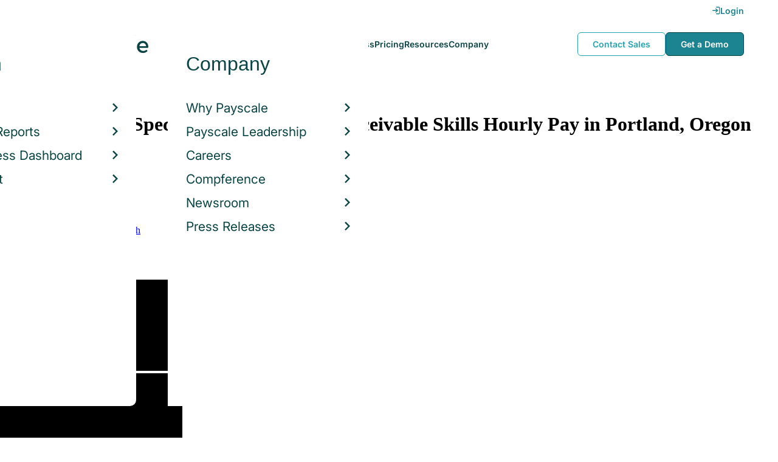

--- FILE ---
content_type: text/html; charset=utf-8
request_url: https://www.payscale.com/research/US/Job=Billing_Specialist/Hourly_Rate/a3800c56/Portland-OR-Accounts-Receivable
body_size: 17986
content:
<!DOCTYPE html><html><head><script>
          var googletag = googletag || {};
          googletag.cmd = googletag.cmd || [];</script><script type="text/plain" class="optanon-category-C0002">
var appInsights=window.appInsights||function(a){
  function b(a){c[a]=function(){var b=arguments;c.queue.push(function(){c[a].apply(c,b)})}}var c={config:a},d=document,e=window;setTimeout(function(){var b=d.createElement("script");b.src=a.url||"https://az416426.vo.msecnd.net/scripts/a/ai.0.js",d.getElementsByTagName("script")[0].parentNode.appendChild(b)});try{c.cookie=d.cookie}catch(a){}c.queue=[];for(var f=["Event","Exception","Metric","PageView","Trace","Dependency"];f.length;)b("track"+f.pop());if(b("setAuthenticatedUserContext"),b("clearAuthenticatedUserContext"),b("startTrackEvent"),b("stopTrackEvent"),b("startTrackPage"),b("stopTrackPage"),b("flush"),!a.disableExceptionTracking){f="onerror",b("_"+f);var g=e[f];e[f]=function(a,b,d,e,h){var i=g&&g(a,b,d,e,h);return!0!==i&&c["_"+f](a,b,d,e,h),i}}return c
  }({
    instrumentationKey:"d1bff452-16c0-4f15-9744-223f27abe717",
    disableExceptionTracking: false,
    verboseLogging: true
  });
window.appInsights=appInsights,appInsights.queue&&0===appInsights.queue.length&&appInsights.trackPageView();</script><link rel="preconnect" href="https://cdn-payscale.com" crossorigin="anonymous"/><link rel="preconnect" href="https://adservice.google.com" crossorigin="true"/><link rel="preconnect" href="https://fonts.gstatic.com" crossorigin="anonymous"/><link rel="preconnect" href="https://fonts.googleapis.com" crossorigin="anonymous"/><script src="https://instant.page/5.1.0" type="module" integrity="sha384-by67kQnR+pyfy8yWP4kPO12fHKRLHZPfEsiSXR8u2IKcTdxD805MGUXBzVPnkLHw"></script><script type="module" src="https://cdn-payscale.com/resources/ud/_script-prod.js"></script><link rel="stylesheet" href="https://www.payscale.com/resources/ud/wp-preserve/includes/css/dashicons.min.css?ver=6.4.3"/><link rel="stylesheet" href="https://cdnjs.cloudflare.com/ajax/libs/font-awesome/5.15.3/css/all.min.css"/><meta name="viewport" content="width=device-width"/><meta charSet="utf-8"/><meta name="robots" content="noindex, follow"/><title>Billing Specialist with Accounts Receivable Skills Hourly Pay in Portland, Oregon in 2026 | PayScale</title><meta name="description" content="The average hourly pay for a Billing Specialist with Accounts Receivable skills in Portland, Oregon is $23.97 in 2026. Visit PayScale to research billing specialist hourly pay by city, experience, skill, employer and more."/><link rel="canonical" href="https://www.payscale.com/research/US/Job=Billing_Specialist/Hourly_Rate/a3800c56/Portland-OR-Accounts-Receivable"/><script>
              if (typeof window !== 'undefined' && window !== null) {
                window.dataLayer = window.dataLayer || [];
                window.dataLayer.push({
                  rcSection: 'Job Location Skill',
                  cacheControl: 'public',
                  origin: 'payscale'
                });
              }</script><script crossorigin="anonymous">
          (function(e){var t=new XMLHttpRequest;t.open("GET",e,!0),t.onreadystatechange=(function(){if(4==t.readyState&&200==t.status){let e=t.responseText;e=e.replace(/}/g,"font-display: swap; }");const a=document.getElementsByTagName("head")[0],n=document.createElement("style");n.appendChild(document.createTextNode(e)),a.appendChild(n)}}),t.send()})("https://fonts.googleapis.com/css?family=Roboto:300,400,700,900");
          </script><link rel="icon" href="https://cdn-payscale.com/content/assets/images/payscale-favicon-2.png" sizes="32x32" type="image/png"/><script>!function(t){var o={};function r(e){if(o[e])return o[e].exports;var n=o[e]={i:e,l:!1,exports:{}};return t[e].call(n.exports,n,n.exports,r),n.l=!0,n.exports}r.m=t,r.c=o,r.d=function(e,n,t){r.o(e,n)||Object.defineProperty(e,n,{enumerable:!0,get:t})},r.r=function(e){"undefined"!=typeof Symbol&&Symbol.toStringTag&&Object.defineProperty(e,Symbol.toStringTag,{value:"Module"}),Object.defineProperty(e,"__esModule",{value:!0})},r.t=function(n,e){if(1&e&&(n=r(n)),8&e)return n;if(4&e&&"object"==typeof n&&n&&n.__esModule)return n;var t=Object.create(null);if(r.r(t),Object.defineProperty(t,"default",{enumerable:!0,value:n}),2&e&&"string"!=typeof n)for(var o in n)r.d(t,o,function(e){return n[e]}.bind(null,o));return t},r.n=function(e){var n=e&&e.__esModule?function(){return e.default}:function(){return e};return r.d(n,"a",n),n},r.o=function(e,n){return Object.prototype.hasOwnProperty.call(e,n)},r.p="",r(r.s=17)}({0:function(e,n,t){"use strict";t.r(n),t.d(n,"hasAcceptedCookiePolicy",function(){return r}),t.d(n,"createNecessaryCookie",function(){return c}),t.d(n,"createCookie",function(){return i}),t.d(n,"readCookie",function(){return o}),t.d(n,"eraseCookie",function(){return u});var r=function(){var e=o("accept-cookie"),n=o("client-origin");return"yes"===e||"na"===e||"non-eu"===n&&(c("accept-cookie","na",".payscale.com",365),!0)},c=function(e,n,t,o){var r="";if(o){var c=new Date;c.setTime(c.getTime()+24*o*60*60*1e3),r="; expires=".concat(c.toGMTString())}var i=t?"".concat(e,"=").concat(n).concat(r,"; domain=").concat(t,"; path=/"):"".concat(e,"=").concat(n).concat(r,"; path=/");document.cookie=i},i=function(e,n,t,o){(r()||-1===o)&&c(e,n,t,o)},o=function(e){for(var n="".concat(e,"="),t=document.cookie.split(";"),o=0;o<t.length;o++){for(var r=t[o];" "===r.charAt(0);)r=r.substring(1,r.length);if(0===r.indexOf(n))return r.substring(n.length,r.length)}return null},u=function(e,n){if(n)i(e,"",n,-1);else for(var t=document.domain.split("."),o=0;o<t.length;o++){var r="".concat(t.slice(o,t.length).join("."));i(e,"",r,-1),i(e,"",".".concat(r),-1)}}},17:function(e,n,t){"use strict";t.r(n);var o=t(0);"undefined"!=typeof window&&Object.keys(o).forEach(function(e){window[e]=o[e]})}});</script><script>(function(w,d,s,l,i){w[l]=w[l]||[];w[l].push({'gtm.start':
  new Date().getTime(),event:'gtm.js'});var f=d.getElementsByTagName(s)[0],
  j=d.createElement(s),dl=l!='dataLayer'?'&l='+l:'';j.async=true;j.src=
  'https://www.googletagmanager.com/gtm.js?id='+i+dl;f.parentNode.insertBefore(j,f);
  })(window,document,'script','dataLayer','GTM-P3CVWR');</script><script crossorigin="anonymous" type="application/ld+json">{"@context":"http://schema.googleapis.com/","@id":"/research/US/Job=Billing_Specialist/Hourly_Rate/a3800c56/Portland-OR-Accounts-Receivable","occupationalCategory":"43-3020.00 - Billing and Posting Clerks and Machine Operators","skills":"Accounts Receivable","educationRequirements":null,"experienceRequirements":null,"qualifications":null,"responsibilities":null,"mainEntityOfPage":{"lastReviewed":"2023-06-04T06:04:56.48179Z","description":null,"name":null,"url":null,"@type":"WebPage"},"occupationLocation":[{"description":null,"name":"Portland, Oregon, United States","url":null,"@type":"City"}],"estimatedSalary":[{"currency":"USD","unitText":null,"duration":"P1Y","percentile10":null,"percentile25":"37795.78","median":"44408","percentile75":"53589.55","percentile90":null,"description":null,"name":"total","url":null,"@type":"MonetaryAmountDistribution"},{"currency":"USD","unitText":null,"duration":"PT1H","percentile10":null,"percentile25":"19","median":"23.97","percentile75":"25.54","percentile90":null,"description":null,"name":"base","url":null,"@type":"MonetaryAmountDistribution"},{"currency":"USD","unitText":null,"duration":"P1Y","percentile10":null,"percentile25":null,"median":"1725.58","percentile75":null,"percentile90":null,"description":null,"name":"bonus","url":null,"@type":"MonetaryAmountDistribution"}],"sampleSize":12,"yearsExperienceMin":null,"yearsExperienceMax":null,"hiringOrganization":null,"description":"Billing specialists generally complete specific tasks related to a company’s billing and accounting needs; they are supervised by an office manager or billing manager. Day-to-day responsibilities of a billing specialists include preparing and submitting invoices through electronic or non-electronic means to ensure processing and payment; resolving issues related to payments by clients such as rejection or deduction analysis; and communicating with clients, legal staff, or others to coordinate revisions or adjustments for resubmission. Other responsibilities fielding questions from clients, clerical staff, and others; cooperating with the billing manager or office manager to ensure that their work adheres to the standards, guidelines, procedures, and deadlines set by the company; and preparing special documents as required by clients, attorneys, or managers. Billings specialists work in a normal office environment. Their hours depend on the company's needs, and this position may be part time or full time.\r\nA high school diploma or GED is required for this position, but a bachelor's degree and experience in accounting or finance is preferred. Billing specialists work with a variety of individuals while dealing with collection and billing issues. As such, they need to have excellent personal skills to communicate effectively with clients, supervisors, attorneys, and assistants. They should possess superb computer skills, including a proficiency with Microsoft Outlook and Excel. A general knowledge of billing and collection practices, as well as business office procedures, is necessary. Experience operating a multi-line telephone system is preferred. Billing specialists need to be able to read, understand and follow oral and written instructions, while maintaining professional working relationships with clients, and employees. \r\n","name":"Billing Specialist","url":"/research/US/Job=Billing_Specialist/Hourly_Rate/a3800c56/Portland-OR-Accounts-Receivable","@type":"OccupationAggregation"}</script><meta name="next-head-count" content="12"/><link rel="preload" href="https://cdn-payscale.com/content/research-center-web/prod/2025.1223.1801.367-master/_next/static/css/d64d220971aa7a3c681c.css" as="style"/><link rel="stylesheet" href="https://cdn-payscale.com/content/research-center-web/prod/2025.1223.1801.367-master/_next/static/css/d64d220971aa7a3c681c.css" data-n-g=""/><link rel="preload" href="https://cdn-payscale.com/content/research-center-web/prod/2025.1223.1801.367-master/_next/static/css/61ac6f924cdec83d9dc9.css" as="style"/><link rel="stylesheet" href="https://cdn-payscale.com/content/research-center-web/prod/2025.1223.1801.367-master/_next/static/css/61ac6f924cdec83d9dc9.css" data-n-p=""/><noscript data-n-css=""></noscript><link rel="preload" href="https://cdn-payscale.com/content/research-center-web/prod/2025.1223.1801.367-master/_next/static/chunks/webpack-8614234379e54ce08900.js" as="script"/><link rel="preload" href="https://cdn-payscale.com/content/research-center-web/prod/2025.1223.1801.367-master/_next/static/chunks/3433-7963e29163038d93f98e.js" as="script"/><link rel="preload" href="https://cdn-payscale.com/content/research-center-web/prod/2025.1223.1801.367-master/_next/static/chunks/main-25b46a766ca4314b8c43.js" as="script"/><link rel="preload" href="https://cdn-payscale.com/content/research-center-web/prod/2025.1223.1801.367-master/_next/static/chunks/pages/_app-f5beb2aa180756f66a91.js" as="script"/><link rel="preload" href="https://cdn-payscale.com/content/research-center-web/prod/2025.1223.1801.367-master/_next/static/chunks/framework-ad23012453949e65ee0e.js" as="script"/><link rel="preload" href="https://cdn-payscale.com/content/research-center-web/prod/2025.1223.1801.367-master/_next/static/chunks/562-edd5c464f90b4718e3af.js" as="script"/><link rel="preload" href="https://cdn-payscale.com/content/research-center-web/prod/2025.1223.1801.367-master/_next/static/chunks/9977-a0bd93bbec46427c154a.js" as="script"/><link rel="preload" href="https://cdn-payscale.com/content/research-center-web/prod/2025.1223.1801.367-master/_next/static/chunks/5796-1e4a39def5ddc6d5433d.js" as="script"/><link rel="preload" href="https://cdn-payscale.com/content/research-center-web/prod/2025.1223.1801.367-master/_next/static/chunks/1216-d0864200a0b6360726e6.js" as="script"/><link rel="preload" href="https://cdn-payscale.com/content/research-center-web/prod/2025.1223.1801.367-master/_next/static/chunks/4240-ad0409c57a3820cc0125.js" as="script"/><link rel="preload" href="https://cdn-payscale.com/content/research-center-web/prod/2025.1223.1801.367-master/_next/static/chunks/4847-a49bc4317f7bec3182f2.js" as="script"/><link rel="preload" href="https://cdn-payscale.com/content/research-center-web/prod/2025.1223.1801.367-master/_next/static/chunks/2532-4297dc7ddee3952bb424.js" as="script"/><link rel="preload" href="https://cdn-payscale.com/content/research-center-web/prod/2025.1223.1801.367-master/_next/static/chunks/9750-daea63c71368078aa9c2.js" as="script"/><link rel="preload" href="https://cdn-payscale.com/content/research-center-web/prod/2025.1223.1801.367-master/_next/static/chunks/724-b6d18bd9d7a3b8620869.js" as="script"/><link rel="preload" href="https://cdn-payscale.com/content/research-center-web/prod/2025.1223.1801.367-master/_next/static/chunks/3686-264e13dc1dcc2c06f888.js" as="script"/><link rel="preload" href="https://cdn-payscale.com/content/research-center-web/prod/2025.1223.1801.367-master/_next/static/chunks/2962-01e1536fa41aea94caa0.js" as="script"/><link rel="preload" href="https://cdn-payscale.com/content/research-center-web/prod/2025.1223.1801.367-master/_next/static/chunks/pages/job/pay-98662509578636534b5a.js" as="script"/></head><body data-instant-whitelist="true"><div id="__next"><style>
        @font-face {
          font-family: 'Inter Variable';
          src: url('https://cdn-payscale.com/content/assets/font/Inter-VariableFont_opsz,wght.ttf') format('truetype-variations');
          font-weight: 100 900;
          font-display: swap;
        }
      </style><style>
      .__react_component_tooltip { background: #222; color: #fff }
    </style><ud-header id="ud-header"></ud-header><div class="page  research-center-web jobv2"><div class="jobv2__header-content"><div class="jobv2__header-content__container"><div class="breadcrumbs jobv2__breadcrumbs"><div class="breadcrumbs__item"><a href="/research/US/Country=United_States/Salary">United States</a></div><div class="breadcrumbs__item"><a href="/research/US/Job">Job</a></div><div class="breadcrumbs__item"><a href="/research/US/Job=Billing_Specialist/Hourly_Rate">Billing Specialist</a></div></div></div></div><div class="rc-sub-nav"><div class="rc-sub-nav__contents"><h1 class="rc-sub-nav__title rc-sub-nav__long-title">Average Billing Specialist with Accounts Receivable Skills Hourly Pay in Portland, Oregon</h1><div class="nav-container "><div role="button" class="nav-container__scroll-icon nav-container__scroll-icon--hide"><i class="icon-left-open"></i></div><div class="nav-container__tabs"><div class="tabs-container"><div class="tabs-container__tabs nav-container__tabs-override"><div class="tab tab--selected rc-sub-nav__active-tab" role="button" tabindex="0"><span class="tab__name">Pay</span></div><div class="tab rc-sub-nav__inactive-tab" role="button" tabindex="0"><span class="tab__name">Job Details</span></div><div class="tab rc-sub-nav__inactive-tab" role="button" tabindex="0"><span class="tab__name">Skills</span></div><div class="tab rc-sub-nav__inactive-tab" role="button" tabindex="0"><span class="tab__name">Job Listings</span></div></div></div></div><div role="button" class="nav-container__scroll-icon nav-container__scroll-icon--hide"><i class="icon-right-open"></i></div><div class="nav-container__inline-area"><div class="rc-sub-nav__ctas"><div class="rc-sub-nav__cta-wrapper"><span class="rc-sub-nav__cta-label">How should I pay?</span><a href="/demo-request/payfactors-free/?tk=rc-subnav" class="rc-sub-nav__cta-paj">Price a Job</a></div><div class="rc-sub-nav__cta-wrapper"><span class="rc-sub-nav__cta-label">What am I worth?</span><a href="/survey/?from=rc-subnav" class="rc-sub-nav__cta-survey">Find market worth</a></div></div></div></div></div></div><div class="content one-col"><div class="maincontent"><section class="page-section"><div class="paycharts"><div class="paycharts__percentile"><div class="paycharts__percentile--text"><span class="paycharts__value">$23.97</span><div class="Dropdown-root"><div class="Dropdown-control" aria-haspopup="listbox"><div class="Dropdown-placeholder">/ hour</div><div class="Dropdown-arrow-wrapper"><span class="Dropdown-arrow"></span></div></div></div><br/>Avg. Base <!-- -->Hourly Rate<!-- --> (<!-- -->USD<!-- -->)</div><div id="percentile-chart-container"><div class="percentile-chart "><div class="percentile-chart__edge percentile-chart__edge--large"><div class="percentile-chart__edge-bar-low"><svg class="gradient-bar"><defs><linearGradient id="default-startEdge"><stop class="svg-white"></stop><stop offset="100%" class="svg-ghost-light"></stop></linearGradient></defs><rect x="0" y="0" width="100%" height="100%" fill="url(&#x27;#default-startEdge&#x27;)"></rect></svg></div></div><div class="percentile-chart__middle"><div class="percentile-chart__middle-bar"><svg class="gradient-bar"><defs><linearGradient id="default-middleBar"><stop class="svg-turqoise-dark"></stop><stop offset="100%" class="svg-cerulean"></stop></linearGradient></defs><rect x="0" y="0" width="100%" height="100%" fill="url(&#x27;#default-middleBar&#x27;)"></rect></svg></div><div class="percentile-chart__label--median"><div class="percentile-chart__label percentile-chart__label--quartile"><div>25%</div><div>$19</div></div><div class="percentile-chart__label"><div>MEDIAN</div><div class="percentile-chart__median">$23.97</div></div><div class="percentile-chart__label percentile-chart__label--quartile"><div>75%</div><div>$25.54</div></div></div></div><div class="percentile-chart__edge percentile-chart__edge--large"><div class="percentile-chart__edge-bar-high"><svg class="gradient-bar"><defs><linearGradient id="default-endEdge"><stop class="svg-ghost-light"></stop><stop offset="100%" class="svg-white"></stop></linearGradient></defs><rect x="0" y="0" width="100%" height="100%" fill="url(&#x27;#default-endEdge&#x27;)"></rect></svg></div></div></div></div><p class="paycharts__percentile--desc">The average <!-- -->hourly pay<!-- --> for <!-- -->a Billing Specialist<!-- --> is <!-- -->$23.97<!-- --> in <!-- -->2026</p></div><div class="paycharts__charttable"><div class="charttable"><div class="charttable__rows"><div class="tablerow"><div class="tablerow__title-wrapper"><div class="tablerow__title">Hourly Rate<span class="pxl-tooltip  " data-tip="Hourly Rate represents gross hourly pay reported by employees. It does not include additional pay such as benefits, bonuses, profit sharing or commissions." data-for="Hourly Rate"><span class="icon-reverse icon-circle"><i class="icon-info"></i></span></span><div class="__react_component_tooltip t1d9ebcb-6fe4-40a2-954e-1740c8195763 place-right type-dark" id="Hourly Rate" data-id="tooltip"><style>
  	.t1d9ebcb-6fe4-40a2-954e-1740c8195763 {
	    color: #fff;
	    background: #222;
	    border: 1px solid transparent;
  	}

  	.t1d9ebcb-6fe4-40a2-954e-1740c8195763.place-top {
        margin-top: -10px;
    }
    .t1d9ebcb-6fe4-40a2-954e-1740c8195763.place-top::before {
        border-top: 8px solid transparent;
    }
    .t1d9ebcb-6fe4-40a2-954e-1740c8195763.place-top::after {
        border-left: 8px solid transparent;
        border-right: 8px solid transparent;
        bottom: -6px;
        left: 50%;
        margin-left: -8px;
        border-top-color: #222;
        border-top-style: solid;
        border-top-width: 6px;
    }

    .t1d9ebcb-6fe4-40a2-954e-1740c8195763.place-bottom {
        margin-top: 10px;
    }
    .t1d9ebcb-6fe4-40a2-954e-1740c8195763.place-bottom::before {
        border-bottom: 8px solid transparent;
    }
    .t1d9ebcb-6fe4-40a2-954e-1740c8195763.place-bottom::after {
        border-left: 8px solid transparent;
        border-right: 8px solid transparent;
        top: -6px;
        left: 50%;
        margin-left: -8px;
        border-bottom-color: #222;
        border-bottom-style: solid;
        border-bottom-width: 6px;
    }

    .t1d9ebcb-6fe4-40a2-954e-1740c8195763.place-left {
        margin-left: -10px;
    }
    .t1d9ebcb-6fe4-40a2-954e-1740c8195763.place-left::before {
        border-left: 8px solid transparent;
    }
    .t1d9ebcb-6fe4-40a2-954e-1740c8195763.place-left::after {
        border-top: 5px solid transparent;
        border-bottom: 5px solid transparent;
        right: -6px;
        top: 50%;
        margin-top: -4px;
        border-left-color: #222;
        border-left-style: solid;
        border-left-width: 6px;
    }

    .t1d9ebcb-6fe4-40a2-954e-1740c8195763.place-right {
        margin-left: 10px;
    }
    .t1d9ebcb-6fe4-40a2-954e-1740c8195763.place-right::before {
        border-right: 8px solid transparent;
    }
    .t1d9ebcb-6fe4-40a2-954e-1740c8195763.place-right::after {
        border-top: 5px solid transparent;
        border-bottom: 5px solid transparent;
        left: -6px;
        top: 50%;
        margin-top: -4px;
        border-right-color: #222;
        border-right-style: solid;
        border-right-width: 6px;
    }
  </style></div></div><div class="tablerow__detail"></div></div><div class="tablerow__value">$19 - $26</div><div class="tablerow__bar"><div class="tablerow__bar-range" style="width:5%;margin-left:0%"></div></div></div><div class="tablerow"><div class="tablerow__title-wrapper"><div class="tablerow__title">Bonus</div><div class="tablerow__detail"></div></div><div class="tablerow__value">$0 - $2k</div><div class="tablerow__bar"><div class="tablerow__bar-range" style="width:5%;margin-left:0%"></div></div></div><div class="tablerow"><div class="tablerow__title-wrapper"><div class="tablerow__title">Total Pay<span class="pxl-tooltip  " data-tip="Total Pay combines base annual salary or hourly wage, bonuses, profit sharing, tips, commissions, overtime pay and other forms of cash earnings, as applicable for this job. It does not include equity (stock) compensation, cash value of retirement benefits, or the value of other non-cash benefits (e.g. healthcare)." data-for="Total Pay"><span class="icon-reverse icon-circle"><i class="icon-info"></i></span></span><div class="__react_component_tooltip t9ad5018-8558-4a22-9120-b40d3f7c2579 place-right type-dark" id="Total Pay" data-id="tooltip"><style>
  	.t9ad5018-8558-4a22-9120-b40d3f7c2579 {
	    color: #fff;
	    background: #222;
	    border: 1px solid transparent;
  	}

  	.t9ad5018-8558-4a22-9120-b40d3f7c2579.place-top {
        margin-top: -10px;
    }
    .t9ad5018-8558-4a22-9120-b40d3f7c2579.place-top::before {
        border-top: 8px solid transparent;
    }
    .t9ad5018-8558-4a22-9120-b40d3f7c2579.place-top::after {
        border-left: 8px solid transparent;
        border-right: 8px solid transparent;
        bottom: -6px;
        left: 50%;
        margin-left: -8px;
        border-top-color: #222;
        border-top-style: solid;
        border-top-width: 6px;
    }

    .t9ad5018-8558-4a22-9120-b40d3f7c2579.place-bottom {
        margin-top: 10px;
    }
    .t9ad5018-8558-4a22-9120-b40d3f7c2579.place-bottom::before {
        border-bottom: 8px solid transparent;
    }
    .t9ad5018-8558-4a22-9120-b40d3f7c2579.place-bottom::after {
        border-left: 8px solid transparent;
        border-right: 8px solid transparent;
        top: -6px;
        left: 50%;
        margin-left: -8px;
        border-bottom-color: #222;
        border-bottom-style: solid;
        border-bottom-width: 6px;
    }

    .t9ad5018-8558-4a22-9120-b40d3f7c2579.place-left {
        margin-left: -10px;
    }
    .t9ad5018-8558-4a22-9120-b40d3f7c2579.place-left::before {
        border-left: 8px solid transparent;
    }
    .t9ad5018-8558-4a22-9120-b40d3f7c2579.place-left::after {
        border-top: 5px solid transparent;
        border-bottom: 5px solid transparent;
        right: -6px;
        top: 50%;
        margin-top: -4px;
        border-left-color: #222;
        border-left-style: solid;
        border-left-width: 6px;
    }

    .t9ad5018-8558-4a22-9120-b40d3f7c2579.place-right {
        margin-left: 10px;
    }
    .t9ad5018-8558-4a22-9120-b40d3f7c2579.place-right::before {
        border-right: 8px solid transparent;
    }
    .t9ad5018-8558-4a22-9120-b40d3f7c2579.place-right::after {
        border-top: 5px solid transparent;
        border-bottom: 5px solid transparent;
        left: -6px;
        top: 50%;
        margin-top: -4px;
        border-right-color: #222;
        border-right-style: solid;
        border-right-width: 6px;
    }
  </style></div></div><div class="tablerow__detail"></div></div><div class="tablerow__value">$38k - $54k</div><div class="tablerow__bar"><div class="tablerow__bar-range" style="width:29%;margin-left:71%"></div></div></div></div><div class="charttable__bottom"></div></div><div class="paycharts__footer">Based on 9 salary profiles <!-- -->(last updated<!-- --> <!-- -->Jun 04 2023<!-- -->)</div></div></div></section><section class="page-section"><div id="" class="single-row-start "><div class="single-row-start__header">Is Average Billing Specialist with Accounts Receivable Skills Hourly Pay in Portland, Oregon your job title? <!-- -->Find out what you should be paid<div class="single-row-start__sub-header">Use our tool to get a personalized report on your market worth.<span class="single-row-start__highlights">What&#x27;s this?</span></div></div><form class="single-row-start__form survey-start__form"><input type="hidden" value="" name="city"/><input type="hidden" value="" name="state"/><input type="hidden" value="United States" name="confCountry"/><input type="hidden" value="" name="location"/><input type="hidden" value="" name="job"/><input type="hidden" value="" name="yearsexp"/><div class="single-row-start__form-container"><div id="" class="pxl-form-group single-row-start__form-group single-row-start__form-group--location"><label class=" pxl-control-label" for="">Location:</label><div class="survey-start__citystate"><div role="combobox" aria-haspopup="listbox" aria-owns="react-autowhatever-CityState" aria-expanded="false" class="react-autosuggest__container"><input type="text" value="" autoComplete="off" aria-autocomplete="list" aria-controls="react-autowhatever-CityState" class="pxl-form-control survey-start__citystate-ac" tabindex="0" id="CityState"/><div id="react-autowhatever-CityState" role="listbox" class="react-autosuggest__suggestions-container"></div></div></div></div><div class="survey-start__country"><div class="survey-start__country-label">United States<!-- --> <a class="survey-start__country-link">(change)</a></div><div role="combobox" aria-haspopup="listbox" aria-owns="react-autowhatever-Country" aria-expanded="false" class="react-autosuggest__container"><input type="text" value="United States" autoComplete="off" aria-autocomplete="list" aria-controls="react-autowhatever-Country" class="pxl-form-control survey-start__country-ac survey-start--hidden" id="Country"/><div id="react-autowhatever-Country" role="listbox" class="react-autosuggest__suggestions-container"></div></div></div><div id="" class="pxl-form-group single-row-start__form-group single-row-start__form-group--yoe"><label class=" pxl-control-label" for="">Years in Field/Career:</label><div class="pxl-input-number"><input type="number" class="survey-start__yearsexp pxl-input-number__input pxl-form-control" value="" min="0" max="80" step="any" tabindex="0"/></div><div class="single-row-start__btn"><input type="submit" class="single-row-start__btn-input" value="Find your market worth »"/></div></div></div><div class="single-row-start__right-bullets"><div class="single-row-start__header">How it works:</div><div class="single-row-start__right-bullets-list"><div class="single-row-start__right-bullets-item"><span>1</span><div>Enter city &amp; years of experience</div></div><div class="single-row-start__right-bullets-item"><span>2</span><div>Add pay factors like skills &amp; education</div></div><div class="single-row-start__right-bullets-item"><span>3</span><div>Find your market worth with a report tailored to you</div></div></div></div></form></div></section><section class="page-section"><div class="explore-dropdowns-label">EXPLORE BY:</div><div class="dropdowns"><div class="dropdowns__dropdown dropdowns__dropdown--city"><div class="pxl-dropdown   "><button class="pxl-btn dropdown pxl-dropdown__toggle" type="button" id="" data-toggle="dropdown" aria-haspopup="true" aria-expanded="false">City</button><div class="pxl-dropdown__menu" aria-labelledby=""><a data-instant="true" class="dropdowns__row" href="/research/US/Job=Billing_Specialist/Hourly_Rate/6e6a0e51/Beaverton-OR-Accounts-Receivable">Beaverton</a><a data-instant="true" class="dropdowns__dropdown--all" href="/research/US/Job=Billing_Specialist/Hourly_Rate/afa97722/Accounts-Receivable">All</a><div class="dropdowns__dropdown--survey-start"><a href="/survey/?from=dropdown-ps-rc-job">Don&#x27;t see what you are looking for?<br/><strong>Get A Free Custom Salary Report »</strong></a></div></div></div></div><div class="dropdowns__dropdown dropdowns__dropdown--experience"><div class="pxl-dropdown   "><button class="pxl-btn dropdown pxl-dropdown__toggle" type="button" id="" data-toggle="dropdown" aria-haspopup="true" aria-expanded="false">Experience</button><div class="pxl-dropdown__menu" aria-labelledby=""><a data-instant="true" class="dropdowns__row" href="/research/US/Job=Billing_Specialist/Hourly_Rate/6ee86e08/Early-Career-Portland-OR-Accounts-Receivable">Early Career</a><a data-instant="true" class="dropdowns__row" href="/research/US/Job=Billing_Specialist/Hourly_Rate/f0e12aa8/Mid-Career-Portland-OR-Accounts-Receivable">Mid Career</a><div class="dropdowns__dropdown--survey-start"><a href="/survey/?from=dropdown-ps-rc-job">Don&#x27;t see what you are looking for?<br/><strong>Get A Free Custom Salary Report »</strong></a></div></div></div></div><div class="dropdowns__dropdown dropdowns__dropdown--skill"><div class="pxl-dropdown   "><button class="pxl-btn dropdown pxl-dropdown__toggle" type="button" id="" data-toggle="dropdown" aria-haspopup="true" aria-expanded="false">Skill</button><div class="pxl-dropdown__menu" aria-labelledby=""><a data-instant="true" class="dropdowns__row" href="/research/US/Job=Billing_Specialist/Hourly_Rate/971f0a59/Portland-OR-Billing">Billing</a><a data-instant="true" class="dropdowns__row" href="/research/US/Job=Billing_Specialist/Hourly_Rate/29b3926e/Portland-OR-Data-Entry">Data Entry</a><a data-instant="true" class="dropdowns__row" href="/research/US/Job=Billing_Specialist/Hourly_Rate/c35550f6/Portland-OR-Customer-Service">Customer Service</a><a data-instant="true" class="dropdowns__row" href="/research/US/Job=Billing_Specialist/Hourly_Rate/11f4a686/Portland-OR-Bill-Collections">Bill Collections</a><a data-instant="true" class="dropdowns__row" href="/research/US/Job=Billing_Specialist/Hourly_Rate/215f9315/Portland-OR-Data-Analysis">Data Analysis</a><a data-instant="true" class="dropdowns__row" href="/research/US/Job=Billing_Specialist/Hourly_Rate/37f0fad3/Portland-OR-Medicaid-%26-Medicare-Billing">Medicaid &amp; Medicare Billing</a><a data-instant="true" class="dropdowns__row" href="/research/US/Job=Billing_Specialist/Hourly_Rate/6ceaf03a/Portland-OR-Microsoft-Excel">Microsoft Excel</a><a data-instant="true" class="dropdowns__row" href="/research/US/Job=Billing_Specialist/Hourly_Rate/2fa452f3/Portland-OR-Insurance">Insurance</a><a data-instant="true" class="dropdowns__row" href="/research/US/Job=Billing_Specialist/Hourly_Rate/315d5a58/Portland-OR-Microsoft-Office">Microsoft Office</a><a data-instant="true" class="dropdowns__row" href="/research/US/Job=Billing_Specialist/Salary/0327bb0d/Portland-OR-Accounting">Accounting</a><a data-instant="true" class="dropdowns__dropdown--all" href="/research/US/Job=Billing_Specialist/Hourly_Rate/b5a7569f/Portland-OR">All</a><div class="dropdowns__dropdown--survey-start"><a href="/survey/?from=dropdown-ps-rc-job">Don&#x27;t see what you are looking for?<br/><strong>Get A Free Custom Salary Report »</strong></a></div></div></div></div><div class="dropdowns__dropdown dropdowns__dropdown--job"><div class="pxl-dropdown   "><button class="pxl-btn dropdown pxl-dropdown__toggle" type="button" id="" data-toggle="dropdown" aria-haspopup="true" aria-expanded="false">Job</button><div class="pxl-dropdown__menu" aria-labelledby=""><a data-instant="true" class="dropdowns__row" href="/research/US/Job=Office_Manager/Hourly_Rate">Office Manager</a><a data-instant="true" class="dropdowns__row" href="/research/US/Job=Administrative_Assistant/Hourly_Rate">Administrative Assistant</a><a data-instant="true" class="dropdowns__row" href="/research/US/Job=Staff_Accountant/Salary">Staff Accountant</a><a data-instant="true" class="dropdowns__row" href="/research/US/Job=Accountant/Salary">Accountant</a><a data-instant="true" class="dropdowns__row" href="/research/US/Job=Customer_Service_Representative_(CSR)/Hourly_Rate">Customer Service Representative (CSR)</a><a data-instant="true" class="dropdowns__row" href="/research/US/Job=Project_Manager%2C_(Unspecified_Type_%2F_General)/Salary">Project Manager, (Unspecified Type / General)</a><a data-instant="true" class="dropdowns__row" href="/research/US/Job=Medical_Assistant/Hourly_Rate">Medical Assistant</a><a data-instant="true" class="dropdowns__row" href="/research/US/Job=Senior_Accountant/Salary">Senior Accountant</a><a data-instant="true" class="dropdowns__row" href="/research/US/Job=Accounting_Manager/Salary">Accounting Manager</a><a data-instant="true" class="dropdowns__row" href="/research/US/Job=Executive_Assistant/Salary">Executive Assistant</a><div class="dropdowns__dropdown--survey-start"><a href="/survey/?from=dropdown-ps-rc-job">Don&#x27;t see what you are looking for?<br/><strong>Get A Free Custom Salary Report »</strong></a></div></div></div></div></div></section><section class="page-section"><div class="featured-content"><h2 class="featured-content__header">Featured Content</h2><div class="carousel " role="listbox"><div class="carousel__content" style="width:60px"><div class="carousel__arrow carousel__arrow--left carousel__arrow--invisible"><span role="button" aria-label="View previous items">‹</span></div><div class="carousel__items-window"><div class="carousel__items"><a class="blog-card " href="https://www.payscale.com/research-and-insights/remote-work?tk=carousel-ps-rc-job"><div class="blog-card__content"><div class="lazyload-wrapper "><div style="height:145px" class="lazyload-placeholder"></div></div><div class="blog-card__divider"></div><div class="blog-card__detail"><div class="blog-card__title">Remote Work</div><div class="blog-card__description">New research shows how to set pay for remote employees</div></div></div></a><a class="blog-card " href="https://www.payscale.com/research-and-insights/gender-pay-gap?tk=carousel-ps-rc-job"><div class="blog-card__content"><div class="lazyload-wrapper "><div style="height:145px" class="lazyload-placeholder"></div></div><div class="blog-card__divider"></div><div class="blog-card__detail"><div class="blog-card__title">Gender Pay Gap</div><div class="blog-card__description">New research shows that each woman experiences the disparity of gender pay gap in different ways, depending on her position, age, race and education.</div></div></div></a><a class="blog-card " href="https://www.payscale.com/research-and-insights/cbpr?tk=carousel-ps-rc-job"><div class="blog-card__content"><div class="lazyload-wrapper "><div style="height:145px" class="lazyload-placeholder"></div></div><div class="blog-card__divider"></div><div class="blog-card__detail"><div class="blog-card__title">Compensation Best Practices Report</div><div class="blog-card__description">From compensation planning to variable pay to pay equity analysis, we surveyed 4,900+ organizations on how they manage compensation.</div></div></div></a><a class="blog-card " href="https://www.payscale.com/research-and-insights/salary-budget-survey-sbs?tk=carousel-ps-rc-job"><div class="blog-card__content"><div class="lazyload-wrapper "><div style="height:145px" class="lazyload-placeholder"></div></div><div class="blog-card__divider"></div><div class="blog-card__detail"><div class="blog-card__title">Salary Budget Survey Report</div><div class="blog-card__description">See how organizations are shifting their salary budgets this year.</div></div></div></a><a class="blog-card " href="https://www.payscale.com/research-and-insights/retention-report?tk=carousel-ps-rc-job"><div class="blog-card__content"><div class="lazyload-wrapper "><div style="height:145px" class="lazyload-placeholder"></div></div><div class="blog-card__divider"></div><div class="blog-card__detail"><div class="blog-card__title">Retention Report</div><div class="blog-card__description">Get strategies you can use to retain top talent and learn how impactful employee retention really is.</div></div></div></a><a class="blog-card " href="https://www.payscale.com/research-and-insights/variable-pay-playbook?tk=carousel-ps-rc-job"><div class="blog-card__content"><div class="lazyload-wrapper "><div style="height:145px" class="lazyload-placeholder"></div></div><div class="blog-card__divider"></div><div class="blog-card__detail"><div class="blog-card__title">Variable Pay Playbook</div><div class="blog-card__description">Before you decide whether variable pay is right for your org, get a deeper understanding of the variable pay options and the cultural impact of pay choices.</div></div></div></a></div></div><div class="carousel__arrow carousel__arrow--right "><span role="button" aria-label="View next items">›</span></div></div><div class="carousel__indicator__window"><div class="carousel__indicator__dots"><div class="carousel__indicator__dot__container"><div class="carousel__indicator__dot selected"></div></div><div class="carousel__indicator__dot__container"><div class="carousel__indicator__dot "></div></div><div class="carousel__indicator__dot__container"><div class="carousel__indicator__dot small"></div></div><div class="carousel__indicator__dot__container"><div class="carousel__indicator__dot xsmall"></div></div><div class="carousel__indicator__dot__container"><div class="carousel__indicator__dot xsmall"></div></div><div class="carousel__indicator__dot__container"><div class="carousel__indicator__dot xsmall"></div></div></div></div></div><div class="newsletter-form"><form class="" action="https://payscale.us3.list-manage.com/subscribe/post?u=0350e593d83b212345ced805c&amp;amp;id=cc02db4bff" method="post" id="mc-embedded-subscribe-form" name="mc-embedded-subscribe-form" target="_blank" novalidate=""><label for="mce-EMAIL"><div class="newsletter-form__title">Subscribe to our newsletter</div></label><div class="newsletter-form__container"><div class="newsletter-form__email-container"><input type="email" value="" name="EMAIL" class="newsletter-form__email-input pxl-form-control" id="mce-EMAIL" placeholder="Email address" required=""/><div style="position:absolute;left:-5000px" aria-hidden="true"><input type="text" name="b_0350e593d83b212345ced805c_cc02db4bff" tabindex="-1" value=""/></div><div class="newsletter-form__email-error" style="visibility:hidden">Enter a valid email address</div></div><input type="submit" value="Subscribe" name="subscribe" class="newsletter-form__submit"/></div></form></div></div></section><section class="page-section"><h2 class="page-subtitle">What is the Pay by Experience Level for <!-- -->Billing Specialists<!-- -->?</h2><div class="pay-by-experience"><div class="pay-by-experience__charts"><div class="pay-by-experience__experience-chart-container"><div style="width:100%;height:100%"><div style="position:relative;width:inherit;height:inherit"></div></div></div><div class="pay-by-experience__delta-container"><div class="delta-table pay-by-experience__delta-chart"><div class="entry"><div class="name"><a data-instant="true" href="/research/US/Job=Billing_Specialist/Hourly_Rate/6ee86e08/Early-Career-Portland-OR-Accounts-Receivable">Early Career</a></div><div class="value"></div><div class="arrow"><span class="negative">▼</span>8%</div></div><div class="entry"><div class="name"><a data-instant="true" href="/research/US/Job=Billing_Specialist/Hourly_Rate/f0e12aa8/Mid-Career-Portland-OR-Accounts-Receivable">Mid Career</a></div><div class="value"></div><div class="arrow"><span class="negative">▼</span>22%</div></div></div></div></div><div class="expandable pay-by-experience__blurb"><p class="expandable__paragraph">An early career Billing Specialist with 1-4 years of experience earns an average total compensation (includes tips, bonus, and overtime pay) of $22.00 based on 7 salaries. A mid-career Billing Specialist with 5-9 years of experience earns an average total compensation of $18.68 based on 5 salaries. </p></div></div></section><div class="page-section description"><h2 class="page-subtitle">What Do <!-- -->Billing Specialists<!-- --> Do?</h2><div class="job-tasks-container"><div class="expandable "><p class="expandable__paragraph">Billing specialists generally complete specific tasks related to a company’s billing and accounting needs; they are supervised by an office manager or billing manager. Day-to-day responsibilities of a billing specialists include preparing and submitting invoices through electronic or non-electronic means to ensure processing and payment; resolving issues related to payments by clients such as rejection or deduction analysis; and communicating with clients, legal staff, or others to coordinate<span class="expandable__more"><span>  <!-- -->…Read more</span></span></p></div></div></div><section class="page-section"><div class="how-it-works "><div class="how-it-works__header">Find your market worth – how it works:</div><div class="how-it-works__graphics"><div class="lazyload-wrapper "><div style="height:150px" class="lazyload-placeholder"></div></div><div class="lazyload-wrapper "><div style="height:150px" class="lazyload-placeholder"></div></div><div class="lazyload-wrapper "><div style="height:150px" class="lazyload-placeholder"></div></div></div><form class="how-it-works__form survey-start__form"><input type="hidden" value="" name="city"/><input type="hidden" value="" name="state"/><input type="hidden" value="US" name="confCountry"/><input type="hidden" value="" name="location"/><input type="hidden" value="" name="job"/><input type="hidden" value="" name="yearsexp"/><div id="" class="pxl-form-group how-it-works__form-job"><label class=" pxl-control-label" for="">Enter your job title:</label><input type="text" class=" pxl-form-control" value="" placeholder="" tabindex="0"/></div><div class="how-it-works__form-btn"><input type="submit" class="how-it-works__btn-input" value="Get your salary report »"/></div><div class="how-it-works__form-logo"><div class="lazyload-wrapper "><div style="height:36px" class="lazyload-placeholder"></div></div></div></form></div></section><section class="page-section"><div class="jobstats"><div class="jobstats__footer"><div class="jobstats__data-group"><div class="jobstats__data"><div class="healthbenefits"><h2 class="page-subtitle">Common Health Benefits for a <!-- -->Billing Specialist</h2><div class="healthbenefits__data"><div class="healthbenefits__item"><div class="healthbenefits__item-name">Medical</div><div class="healthbenefits__item-value">80<!-- -->%</div></div><div class="healthbenefits__item"><div class="healthbenefits__item-name">Dental</div><div class="healthbenefits__item-value">60<!-- -->%</div></div><div class="healthbenefits__item"><div class="healthbenefits__item-name">Vision</div><div class="healthbenefits__item-value">60<!-- -->%</div></div><div class="healthbenefits__item"><div class="healthbenefits__item-name">None</div><div class="healthbenefits__item-value">20<!-- -->%</div></div></div></div></div><div class="jobstats__data"><div class="gender additional-stats__half-section"><h2 class="page-subtitle">Gender Breakdown for <!-- -->Billing Specialists</h2><div class="gender__data"><div class="gender__item"><div class="gender__label">Female</div><div class="gender__value">100.0<!-- -->%</div></div></div><div class="gender__blurb">This data is based on <!-- -->5<!-- --> survey responses. Learn more about<!-- --> <a href="/data/gender-pay-gap?tk=genderwidget-ps-rc-job">the gender pay gap</a>.</div></div></div></div><div class="jobstats__icon"><img src="//cdn-payscale.com/content/Benefits_Icon.jpg" alt="benefits-icon"/></div><div></div></div></div></section><section class="page-section"><script type="application/ld+json">{
        "@context": "https://schema.org",
        "@type": "FAQPage",
        "mainEntity": [{
          "@type": "Question",
          "name": "What is the highest pay for Billing Specialists in Portland?",
          "acceptedAnswer": {
              "@type": "Answer",
              "text": "Our data indicates that the highest pay for a Billing Specialist  in Portland is $NaN / hour"
          }
      },{
          "@type": "Question",
          "name": "What is the lowest pay for Billing Specialists in Portland?",
          "acceptedAnswer": {
              "@type": "Answer",
              "text": "Our data indicates that the lowest pay for a Billing Specialist  in Portland is $NaN / hour"
          }
      },{
          "@type": "Question",
          "name": "How can Billing Specialists increase their salary?",
          "acceptedAnswer": {
              "@type": "Answer",
              "text": "<p>   Increasing your pay as a Billing Specialist is possible in different ways. Change of employer: 
                Consider a career move to a new employer that is willing to pay higher for your skills. Level of Education: Gaining advanced degrees 
                may allow this role to increase their income potential and qualify for promotions. Managing Experience: If you are a Billing Specialist 
                that oversees more junior Billing Specialists, this experience can increase the likelihood to earn more.
            </p>"
          }
      }]
    }</script><div class="jobfaq"><h2 class="jobfaq__header">FAQs About <!-- -->Billing Specialists</h2><h3 class="jobfaq__question">What is the highest pay for Billing Specialists in Portland?</h3><p class="jobfaq__answer">Our data indicates that the highest pay for a Billing Specialist  in Portland is $NaN / hour</p><h3 class="jobfaq__question">What is the lowest pay for Billing Specialists in Portland?</h3><p class="jobfaq__answer">Our data indicates that the lowest pay for a Billing Specialist  in Portland is $NaN / hour</p><h3 class="jobfaq__question">How can Billing Specialists increase their salary?</h3><p class="jobfaq__answer">   Increasing your pay as a Billing Specialist is possible in different ways. Change of employer: 
                Consider a career move to a new employer that is willing to pay higher for your skills. Level of Education: Gaining advanced degrees 
                may allow this role to increase their income potential and qualify for promotions. Managing Experience: If you are a Billing Specialist 
                that oversees more junior Billing Specialists, this experience can increase the likelihood to earn more.
            </p></div></section></div></div><div id="footer-survey-start" class="footer-survey-start "><div class="footer-survey-start__header">WHAT AM I WORTH?</div><div class="footer-survey-start__subheader">What your skills are worth in the job market is constantly changing.</div><form class="footer-survey-start__form survey-start__form"><input type="hidden" value="" name="city"/><input type="hidden" value="" name="state"/><input type="hidden" value="United States" name="confCountry"/><input type="hidden" value="" name="location"/><input type="hidden" value="" name="job"/><input type="hidden" value="" name="yearsexp"/><div id="" class="pxl-form-group footer-survey-start__form-group"><label class=" pxl-control-label" for="">Job Title:</label><input type="text" class=" pxl-form-control" value="" placeholder="" tabindex="0"/></div><div id="" class="pxl-form-group footer-survey-start__form-group footer-survey-start__location"><label class=" pxl-control-label" for="">Location:</label><div class="survey-start__location"><div class="survey-start__citystate"><div role="combobox" aria-haspopup="listbox" aria-owns="react-autowhatever-footer-survey-startCityState" aria-expanded="false" class="react-autosuggest__container"><input type="text" value="" autoComplete="off" aria-autocomplete="list" aria-controls="react-autowhatever-footer-survey-startCityState" class="pxl-form-control survey-start__citystate-ac" tabindex="0" id="footer-survey-startCityState"/><div id="react-autowhatever-footer-survey-startCityState" role="listbox" class="react-autosuggest__suggestions-container"></div></div></div><div class="survey-start__country"><div class="survey-start__country-label">United States<!-- --> <a class="survey-start__country-link">(change)</a></div><div role="combobox" aria-haspopup="listbox" aria-owns="react-autowhatever-footer-survey-startCountry" aria-expanded="false" class="react-autosuggest__container"><input type="text" value="United States" autoComplete="off" aria-autocomplete="list" aria-controls="react-autowhatever-footer-survey-startCountry" class="pxl-form-control survey-start__country-ac survey-start--hidden" id="footer-survey-startCountry"/><div id="react-autowhatever-footer-survey-startCountry" role="listbox" class="react-autosuggest__suggestions-container"></div></div></div></div></div><div class="footer-survey-start__btn"><input type="submit" class="footer-survey-start__btn-input" value="Get your salary report »"/></div></form></div></div><ud-footer id="ud-footer"></ud-footer></div><script crossorigin="true" src="https://unpkg.com/react@16.14.0/umd/react.production.min.js"></script><script crossorigin="true" src="https://unpkg.com/react-dom@16.14.0/umd/react-dom.production.min.js"></script><script id="__NEXT_DATA__" type="application/json">{"props":{"pageProps":{"isNotIndexed":true,"reviewCount":48,"careerPathData":{"value":{"jobTitle":"Billing Specialist","url":"/research/US/Job=Billing_Specialist/Hourly_Rate","compensation":44426.643430047756,"isHourly":false,"currency":"USD"},"childCount":3,"children":[{"index":0,"value":{"jobTitle":"Billing Manager","url":"/research/US/Job=Billing_Manager/Salary","percent":0.06,"compensation":56189.50988210874,"isHourly":false,"currency":"USD"},"childCount":3,"children":[{"index":0,"value":{"jobTitle":"Medical Billing Manager","url":"/research/US/Job=Medical_Billing_Manager/Salary","percent":0.13,"compensation":53822.689842404645,"isHourly":false,"currency":"USD"}},{"index":1,"value":{"jobTitle":"Office Manager","url":"/research/US/Job=Office_Manager/Hourly_Rate","percent":0.08,"compensation":48376.83954596336,"isHourly":false,"currency":"USD"}},{"index":2,"value":{"jobTitle":"Billing Specialist","url":"/research/US/Job=Billing_Specialist/Hourly_Rate","percent":0.04,"compensation":44426.643430047756,"isHourly":false,"currency":"USD"}}]},{"index":1,"value":{"jobTitle":"Office Manager","url":"/research/US/Job=Office_Manager/Hourly_Rate","percent":0.04,"compensation":48376.83954596336,"isHourly":false,"currency":"USD"},"childCount":3,"children":[{"index":0,"value":{"jobTitle":"Administrative Assistant","url":"/research/US/Job=Administrative_Assistant/Hourly_Rate","percent":0.03,"compensation":39520.48078952134,"isHourly":false,"currency":"USD"}},{"index":1,"value":{"jobTitle":"Dental Office Manager","url":"/research/US/Job=Dental_Office_Manager/Hourly_Rate","percent":0.03,"compensation":50937.96288441268,"isHourly":false,"currency":"USD"}},{"index":2,"value":{"jobTitle":"Administrative / Office Manager","url":"/research/US/Job=Administrative_%2F_Office_Manager/Salary","percent":0.03,"compensation":49274.26738818138,"isHourly":false,"currency":"USD"}}]},{"index":2,"value":{"jobTitle":"Billing Supervisor","url":"/research/US/Job=Billing_Supervisor/Salary","percent":0.04,"compensation":51487.86065573587,"isHourly":false,"currency":"USD"},"childCount":3,"children":[{"index":0,"value":{"jobTitle":"Billing Manager","url":"/research/US/Job=Billing_Manager/Salary","percent":0.18,"compensation":56189.50988210874,"isHourly":false,"currency":"USD"}},{"index":1,"value":{"jobTitle":"Medical Billing Manager","url":"/research/US/Job=Medical_Billing_Manager/Salary","percent":0.09,"compensation":53822.689842404645,"isHourly":false,"currency":"USD"}},{"index":2,"value":{"jobTitle":"Medical Billing Supervisor","url":"/research/US/Job=Medical_Billing_Supervisor/Hourly_Rate","percent":0.09,"compensation":49796.34285487958,"isHourly":false,"currency":"USD"}}]}]},"siteUrl":"https://www.payscale.com","pageData":{"country":"US","category":"Job","dimensions":{"job":"Billing Specialist","location":{"city":"Portland","state":"Oregon"},"skill":"Accounts Receivable"},"multiDimensional":true,"reportType":"HourlyRate","refs":{"url":"/research/US/Job=Billing_Specialist/Hourly_Rate/a3800c56/Portland-OR-Accounts-Receivable","defaultUrl":"/research/US/Job=Billing_Specialist/Hourly_Rate/a3800c56/Portland-OR-Accounts-Receivable","parentUrl":"/research/US/Job=Billing_Specialist/Hourly_Rate"},"currencyCode":"USD","lastUpdated":"2023-06-04T06:04:56.48179Z","narratives":{"description":"Billing specialists generally complete specific tasks related to a company’s billing and accounting needs; they are supervised by an office manager or billing manager. Day-to-day responsibilities of a billing specialists include preparing and submitting invoices through electronic or non-electronic means to ensure processing and payment; resolving issues related to payments by clients such as rejection or deduction analysis; and communicating with clients, legal staff, or others to coordinate revisions or adjustments for resubmission. Other responsibilities fielding questions from clients, clerical staff, and others; cooperating with the billing manager or office manager to ensure that their work adheres to the standards, guidelines, procedures, and deadlines set by the company; and preparing special documents as required by clients, attorneys, or managers. Billings specialists work in a normal office environment. Their hours depend on the company's needs, and this position may be part time or full time.\r\nA high school diploma or GED is required for this position, but a bachelor's degree and experience in accounting or finance is preferred. Billing specialists work with a variety of individuals while dealing with collection and billing issues. As such, they need to have excellent personal skills to communicate effectively with clients, supervisors, attorneys, and assistants. They should possess superb computer skills, including a proficiency with Microsoft Outlook and Excel. A general knowledge of billing and collection practices, as well as business office procedures, is necessary. Experience operating a multi-line telephone system is preferred. Billing specialists need to be able to read, understand and follow oral and written instructions, while maintaining professional working relationships with clients, and employees. \r\n","summaryHourly":"The average pay for a Billing Specialist with Accounts Receivable skills in Portland, Oregon is $23.97 per hour.","summarySalary":"The average pay for a Billing Specialist with Accounts Receivable skills in Portland, Oregon is $37,768 per year."},"tasks":null,"compensation":{"bonus":{"50":1725.58,"profileCount":3},"hourlyRate":{"25":19,"50":23.97,"75":25.54,"profileCount":7},"salary":{"50":37768.37,"profileCount":2},"total":{"25":37795.78,"50":44408,"75":53589.55,"profileCount":9}},"byDimension":{"Average EAC Overall":{"lastUpdated":"2023-06-04T06:04:56.48179Z","profileCount":9,"description":"Effective Annual Compensation","rows":[{"name":"Main","displayName":null,"url":null,"profileCount":9,"range":{"25":37795.78,"50":44408,"75":53589.55},"isEstimated":false}],"parentUrl":null},"Average Hourly Rate Overall":{"lastUpdated":"2023-06-04T06:04:56.48179Z","profileCount":7,"description":"Hourly Rate","rows":[{"name":"Main","displayName":null,"url":null,"profileCount":7,"range":{"25":19,"50":23.97,"75":25.54},"isEstimated":false}],"parentUrl":null},"Average Salary Overall":{"lastUpdated":"2023-06-04T06:04:56.48179Z","profileCount":2,"description":"Salary","rows":[{"name":"Main","displayName":null,"url":null,"profileCount":2,"range":{"50":37768.37},"isEstimated":true}],"parentUrl":null},"Gender Breakdown":{"lastUpdated":"2023-06-04T06:04:56.48179Z","profileCount":5,"description":"Gender Breakdown","rows":[{"name":"Female","displayName":null,"url":null,"profileCount":5,"range":null,"isEstimated":false}],"parentUrl":null},"Health Insurance Overall":{"lastUpdated":"2023-06-04T06:04:56.48179Z","profileCount":5,"description":"Health Benefits","rows":[{"name":"Medical / Health","displayName":null,"url":null,"profileCount":4,"range":null,"isEstimated":true},{"name":"Dental","displayName":null,"url":null,"profileCount":3,"range":null,"isEstimated":true},{"name":"Vision","displayName":null,"url":null,"profileCount":3,"range":null,"isEstimated":true},{"name":"None","displayName":null,"url":null,"profileCount":1,"range":null,"isEstimated":true}],"parentUrl":null},"Job by Employer":{"lastUpdated":null,"profileCount":null,"description":"Job by Employer","rows":[],"parentUrl":null},"Job by Experience":{"lastUpdated":null,"profileCount":null,"description":"Job by Experience","rows":[{"name":"1-4 years","displayName":null,"url":"/research/US/Job=Billing_Specialist/Hourly_Rate/6ee86e08/Early-Career-Portland-OR-Accounts-Receivable","profileCount":7,"range":{"50":22},"isEstimated":null},{"name":"5-9 years","displayName":null,"url":"/research/US/Job=Billing_Specialist/Hourly_Rate/f0e12aa8/Mid-Career-Portland-OR-Accounts-Receivable","profileCount":5,"range":{"50":18.68},"isEstimated":null}],"parentUrl":null},"Job by Location":{"lastUpdated":null,"profileCount":null,"description":"Job by Location","rows":[{"name":"Chicago, Illinois","displayName":null,"url":"/research/US/Job=Billing_Specialist/Salary/73b5df3c/Chicago-IL-Accounts-Receivable","profileCount":37,"range":{"50":23.5},"isEstimated":null},{"name":"Atlanta, Georgia","displayName":null,"url":"/research/US/Job=Billing_Specialist/Hourly_Rate/c6254be4/Atlanta-GA-Accounts-Receivable","profileCount":26,"range":{"50":20.54},"isEstimated":null},{"name":"Phoenix, Arizona","displayName":null,"url":"/research/US/Job=Billing_Specialist/Hourly_Rate/c8226ceb/Phoenix-AZ-Accounts-Receivable","profileCount":24,"range":{"50":18.21},"isEstimated":null},{"name":"Seattle, Washington","displayName":null,"url":"/research/US/Job=Billing_Specialist/Hourly_Rate/a00a469c/Seattle-WA-Accounts-Receivable","profileCount":19,"range":{"50":20.99},"isEstimated":null},{"name":"Houston, Texas","displayName":null,"url":"/research/US/Job=Billing_Specialist/Hourly_Rate/db5f5b0b/Houston-TX-Accounts-Receivable","profileCount":19,"range":{"50":19.77},"isEstimated":null},{"name":"Austin, Texas","displayName":null,"url":"/research/US/Job=Billing_Specialist/Hourly_Rate/2b61b542/Austin-TX-Accounts-Receivable","profileCount":19,"range":{"50":21.02},"isEstimated":null},{"name":"New York, New York","displayName":null,"url":"/research/US/Job=Billing_Specialist/Salary/2362a4eb/New-York-NY-Accounts-Receivable","profileCount":18,"range":{"50":28},"isEstimated":null},{"name":"Los Angeles, California","displayName":null,"url":"/research/US/Job=Billing_Specialist/Hourly_Rate/2f764ed9/Los-Angeles-CA-Accounts-Receivable","profileCount":17,"range":{"50":22.62},"isEstimated":null},{"name":"Miami, Florida","displayName":null,"url":"/research/US/Job=Billing_Specialist/Salary/aae7f666/Miami-FL-Accounts-Receivable","profileCount":15,"range":{"50":22.6},"isEstimated":null},{"name":"Minneapolis, Minnesota","displayName":null,"url":"/research/US/Job=Billing_Specialist/Hourly_Rate/1151c578/Minneapolis-MN-Accounts-Receivable","profileCount":15,"range":{"50":22.66},"isEstimated":null},{"name":"Nashville, Tennessee","displayName":null,"url":"/research/US/Job=Billing_Specialist/Hourly_Rate/d95c0f80/Nashville-TN-Accounts-Receivable","profileCount":14,"range":{"50":17.87},"isEstimated":null},{"name":"Dallas, Texas","displayName":null,"url":"/research/US/Job=Billing_Specialist/Hourly_Rate/29ad836d/Dallas-TX-Accounts-Receivable","profileCount":13,"range":{"50":18.49},"isEstimated":null},{"name":"Cincinnati, Ohio","displayName":null,"url":"/research/US/Job=Billing_Specialist/Hourly_Rate/7ddb2e15/Cincinnati-OH-Accounts-Receivable","profileCount":13,"range":{"50":18.25},"isEstimated":null},{"name":"San Diego, California","displayName":null,"url":"/research/US/Job=Billing_Specialist/Hourly_Rate/62a8c3b4/San-Diego-CA-Accounts-Receivable","profileCount":12,"range":{"50":20.99},"isEstimated":null},{"name":"Boston, Massachusetts","displayName":null,"url":"/research/US/Job=Billing_Specialist/Salary/39b30818/Boston-MA-Accounts-Receivable","profileCount":11,"range":{"50":null},"isEstimated":null},{"name":"San Antonio, Texas","displayName":null,"url":"/research/US/Job=Billing_Specialist/Hourly_Rate/7e748594/San-Antonio-TX-Accounts-Receivable","profileCount":11,"range":{"50":20.29},"isEstimated":null},{"name":"Baltimore, Maryland","displayName":null,"url":"/research/US/Job=Billing_Specialist/Hourly_Rate/10ec66c7/Baltimore-MD-Accounts-Receivable","profileCount":11,"range":{"50":17.5},"isEstimated":null},{"name":"Denver, Colorado","displayName":null,"url":"/research/US/Job=Billing_Specialist/Hourly_Rate/db59d274/Denver-CO-Accounts-Receivable","profileCount":11,"range":{"50":19.33},"isEstimated":null},{"name":"Birmingham, Alabama","displayName":null,"url":"/research/US/Job=Billing_Specialist/Hourly_Rate/2b7f8480/Birmingham-AL-Accounts-Receivable","profileCount":11,"range":{"50":17.23},"isEstimated":null},{"name":"Irvine, California","displayName":null,"url":"/research/US/Job=Billing_Specialist/Hourly_Rate/8d49b87a/Irvine-CA-Accounts-Receivable","profileCount":10,"range":{"50":23.48},"isEstimated":null},{"name":"Fort Worth, Texas","displayName":null,"url":"/research/US/Job=Billing_Specialist/Hourly_Rate/0441c3d6/Fort-Worth-TX-Accounts-Receivable","profileCount":10,"range":{"50":17},"isEstimated":null},{"name":"San Francisco, California","displayName":null,"url":"/research/US/Job=Billing_Specialist/Salary/a29f3240/San-Francisco-CA-Accounts-Receivable","profileCount":10,"range":{"50":27.5},"isEstimated":null},{"name":"Jacksonville, Florida","displayName":null,"url":"/research/US/Job=Billing_Specialist/Hourly_Rate/07c9c9ce/Jacksonville-FL-Accounts-Receivable","profileCount":10,"range":{"50":18},"isEstimated":null},{"name":"Tampa, Florida","displayName":null,"url":"/research/US/Job=Billing_Specialist/Hourly_Rate/d59cf7c6/Tampa-FL-Accounts-Receivable","profileCount":10,"range":{"50":19.12},"isEstimated":null},{"name":"Bakersfield, California","displayName":null,"url":"/research/US/Job=Billing_Specialist/Hourly_Rate/f62e9a34/Bakersfield-CA-Accounts-Receivable","profileCount":9,"range":{"50":19.65},"isEstimated":null},{"name":"Fresno, California","displayName":null,"url":"/research/US/Job=Billing_Specialist/Hourly_Rate/4bff9d8d/Fresno-CA-Accounts-Receivable","profileCount":9,"range":{"50":19.99},"isEstimated":null},{"name":"Indianapolis, Indiana","displayName":null,"url":"/research/US/Job=Billing_Specialist/Hourly_Rate/f782d7ac/Indianapolis-IN-Accounts-Receivable","profileCount":9,"range":{"50":21.58},"isEstimated":null},{"name":"Orlando, Florida","displayName":null,"url":"/research/US/Job=Billing_Specialist/Hourly_Rate/8bd234dc/Orlando-FL-Accounts-Receivable","profileCount":9,"range":{"50":18.39},"isEstimated":null},{"name":"Beaverton, Oregon","displayName":null,"url":"/research/US/Job=Billing_Specialist/Hourly_Rate/6e6a0e51/Beaverton-OR-Accounts-Receivable","profileCount":9,"range":{"50":18.7},"isEstimated":null},{"name":"Toledo, Ohio","displayName":null,"url":"/research/US/Job=Billing_Specialist/Hourly_Rate/6f4490bb/Toledo-OH-Accounts-Receivable","profileCount":8,"range":{"50":18},"isEstimated":null},{"name":"Waterbury, Connecticut","displayName":null,"url":"/research/US/Job=Billing_Specialist/Hourly_Rate/70a8d744/Waterbury-CT-Accounts-Receivable","profileCount":8,"range":{"50":19.26},"isEstimated":null},{"name":"Rochester, New York","displayName":null,"url":"/research/US/Job=Billing_Specialist/Hourly_Rate/32da8ac6/Rochester-NY-Accounts-Receivable","profileCount":8,"range":{"50":14.35},"isEstimated":null},{"name":"Sacramento, California","displayName":null,"url":"/research/US/Job=Billing_Specialist/Hourly_Rate/d826ae46/Sacramento-CA-Accounts-Receivable","profileCount":7,"range":{"50":19.37},"isEstimated":null},{"name":"Knoxville, Tennessee","displayName":null,"url":"/research/US/Job=Billing_Specialist/Hourly_Rate/1a32e4db/Knoxville-TN-Accounts-Receivable","profileCount":7,"range":{"50":15.37},"isEstimated":null},{"name":"Lynchburg, Virginia","displayName":null,"url":"/research/US/Job=Billing_Specialist/Hourly_Rate/8c2338a2/Lynchburg-VA-Accounts-Receivable","profileCount":7,"range":{"50":13.25},"isEstimated":null},{"name":"Columbus, Ohio","displayName":null,"url":"/research/US/Job=Billing_Specialist/Hourly_Rate/c48f84f8/Columbus-OH-Accounts-Receivable","profileCount":7,"range":{"50":18.46},"isEstimated":null},{"name":"Vancouver, Washington","displayName":null,"url":"/research/US/Job=Billing_Specialist/Hourly_Rate/de4edef1/Vancouver-WA-Accounts-Receivable","profileCount":7,"range":{"50":19.42},"isEstimated":null},{"name":"Charlotte, North Carolina","displayName":null,"url":"/research/US/Job=Billing_Specialist/Hourly_Rate/9c57cf21/Charlotte-NC-Accounts-Receivable","profileCount":7,"range":{"50":16.52},"isEstimated":null},{"name":"Harrisburg, Pennsylvania","displayName":null,"url":"/research/US/Job=Billing_Specialist/Hourly_Rate/bf2280b1/Harrisburg-PA-Accounts-Receivable","profileCount":6,"range":{"50":14.16},"isEstimated":null},{"name":"Kansas City, Missouri","displayName":null,"url":"/research/US/Job=Billing_Specialist/Hourly_Rate/2ddf6bb2/Kansas-City-MO-Accounts-Receivable","profileCount":6,"range":{"50":20.5},"isEstimated":null},{"name":"Raleigh, North Carolina","displayName":null,"url":"/research/US/Job=Billing_Specialist/Hourly_Rate/68d242ec/Raleigh-NC-Accounts-Receivable","profileCount":6,"range":{"50":21.27},"isEstimated":null},{"name":"Fort Wayne, Indiana","displayName":null,"url":"/research/US/Job=Billing_Specialist/Salary/c246c2a0/Fort-Wayne-IN-Accounts-Receivable","profileCount":6,"range":{"50":14.24},"isEstimated":null},{"name":"Omaha, Nebraska","displayName":null,"url":"/research/US/Job=Billing_Specialist/Hourly_Rate/f72a2ac3/Omaha-NE-Accounts-Receivable","profileCount":6,"range":{"50":20.17},"isEstimated":null},{"name":"Huntsville, Alabama","displayName":null,"url":"/research/US/Job=Billing_Specialist/Hourly_Rate/d9539bd9/Huntsville-AL-Accounts-Receivable","profileCount":6,"range":{"50":14.93},"isEstimated":null},{"name":"San Jose, California","displayName":null,"url":"/research/US/Job=Billing_Specialist/Hourly_Rate/d88536a1/San-Jose-CA-Accounts-Receivable","profileCount":6,"range":{"50":23},"isEstimated":null},{"name":"Colorado Springs, Colorado","displayName":null,"url":"/research/US/Job=Billing_Specialist/Hourly_Rate/b04b4d7f/Colorado-Springs-CO-Accounts-Receivable","profileCount":6,"range":{"50":15.25},"isEstimated":null},{"name":"Bellevue, Washington","displayName":null,"url":"/research/US/Job=Billing_Specialist/Hourly_Rate/7f3a5420/Bellevue-WA-Accounts-Receivable","profileCount":6,"range":{"50":22.68},"isEstimated":null},{"name":"Milwaukee, Wisconsin","displayName":null,"url":"/research/US/Job=Billing_Specialist/Hourly_Rate/eb5ec306/Milwaukee-WI-Accounts-Receivable","profileCount":6,"range":{"50":20.25},"isEstimated":null},{"name":"Pittsburgh, Pennsylvania","displayName":null,"url":"/research/US/Job=Billing_Specialist/Salary/3c508837/Pittsburgh-PA-Accounts-Receivable","profileCount":6,"range":{"50":21.82},"isEstimated":null},{"name":"Greenville, South Carolina","displayName":null,"url":"/research/US/Job=Billing_Specialist/Hourly_Rate/84965561/Greenville-SC-Accounts-Receivable","profileCount":6,"range":{"50":17.18},"isEstimated":null},{"name":"Washington, District of Columbia","displayName":null,"url":"/research/US/Job=Billing_Specialist/Salary/94eaa92a/Washington-DC-Accounts-Receivable","profileCount":6,"range":{"50":23.12},"isEstimated":null},{"name":"St. Louis, Missouri","displayName":null,"url":"/research/US/Job=Billing_Specialist/Hourly_Rate/0220fd30/St.-Louis-MO-Accounts-Receivable","profileCount":6,"range":{"50":17.11},"isEstimated":null},{"name":"Rockville, Maryland","displayName":null,"url":"/research/US/Job=Billing_Specialist/Hourly_Rate/1a035584/Rockville-MD-Accounts-Receivable","profileCount":6,"range":{"50":18.59},"isEstimated":null},{"name":"Madison, Wisconsin","displayName":null,"url":"/research/US/Job=Billing_Specialist/Hourly_Rate/bd1e958c/Madison-WI-Accounts-Receivable","profileCount":6,"range":{"50":18.58},"isEstimated":null},{"name":"Irving, Texas","displayName":null,"url":"/research/US/Job=Billing_Specialist/Hourly_Rate/690d82b3/Irving-TX-Accounts-Receivable","profileCount":6,"range":{"50":16.75},"isEstimated":null},{"name":"Lubbock, Texas","displayName":null,"url":"/research/US/Job=Billing_Specialist/Hourly_Rate/c126df13/Lubbock-TX-Accounts-Receivable","profileCount":6,"range":{"50":13.26},"isEstimated":null},{"name":"Richmond, Virginia","displayName":null,"url":"/research/US/Job=Billing_Specialist/Hourly_Rate/00b96635/Richmond-VA-Accounts-Receivable","profileCount":6,"range":{"50":17},"isEstimated":null},{"name":"Murfreesboro, Tennessee","displayName":null,"url":"/research/US/Job=Billing_Specialist/Hourly_Rate/97273c49/Murfreesboro-TN-Accounts-Receivable","profileCount":6,"range":{"50":15.26},"isEstimated":null},{"name":"Lafayette, Louisiana","displayName":null,"url":"/research/US/Job=Billing_Specialist/Hourly_Rate/25de2c58/Lafayette-LA-Accounts-Receivable","profileCount":6,"range":{"50":15.42},"isEstimated":null},{"name":"Columbia, South Carolina","displayName":null,"url":"/research/US/Job=Billing_Specialist/Salary/532e14d0/Columbia-SC-Accounts-Receivable","profileCount":5,"range":{"50":13.01},"isEstimated":null},{"name":"Herndon, Virginia","displayName":null,"url":"/research/US/Job=Billing_Specialist/Salary/691fa099/Herndon-VA-Accounts-Receivable","profileCount":5,"range":{"50":null},"isEstimated":null},{"name":"Lancaster, Pennsylvania","displayName":null,"url":"/research/US/Job=Billing_Specialist/Hourly_Rate/0e6f6615/Lancaster-PA-Accounts-Receivable","profileCount":5,"range":{"50":13.26},"isEstimated":null},{"name":"Philadelphia, Pennsylvania","displayName":null,"url":"/research/US/Job=Billing_Specialist/Hourly_Rate/7aa841b4/Philadelphia-PA-Accounts-Receivable","profileCount":5,"range":{"50":23.98},"isEstimated":null},{"name":"Tacoma, Washington","displayName":null,"url":"/research/US/Job=Billing_Specialist/Hourly_Rate/d2e69c91/Tacoma-WA-Accounts-Receivable","profileCount":5,"range":{"50":16.13},"isEstimated":null},{"name":"Las Vegas, Nevada","displayName":null,"url":"/research/US/Job=Billing_Specialist/Hourly_Rate/e1bb07b6/Las-Vegas-NV-Accounts-Receivable","profileCount":5,"range":{"50":15},"isEstimated":null},{"name":"Alpharetta, Georgia","displayName":null,"url":"/research/US/Job=Billing_Specialist/Hourly_Rate/879d2f1e/Alpharetta-GA-Accounts-Receivable","profileCount":5,"range":{"50":16.47},"isEstimated":null},{"name":"Tucson, Arizona","displayName":null,"url":"/research/US/Job=Billing_Specialist/Hourly_Rate/57bc00da/Tucson-AZ-Accounts-Receivable","profileCount":5,"range":{"50":18},"isEstimated":null},{"name":"Ann Arbor, Michigan","displayName":null,"url":"/research/US/Job=Billing_Specialist/Salary/fa24e82f/Ann-Arbor-MI-Accounts-Receivable","profileCount":5,"range":{"50":16},"isEstimated":null},{"name":"Grand Rapids, Michigan","displayName":null,"url":"/research/US/Job=Billing_Specialist/Hourly_Rate/fca75eeb/Grand-Rapids-MI-Accounts-Receivable","profileCount":5,"range":{"50":16.7},"isEstimated":null},{"name":"Green Bay, Wisconsin","displayName":null,"url":"/research/US/Job=Billing_Specialist/Hourly_Rate/bd7bf4c0/Green-Bay-WI-Accounts-Receivable","profileCount":5,"range":{"50":14},"isEstimated":null},{"name":"Lakewood, New Jersey","displayName":null,"url":"/research/US/Job=Billing_Specialist/Salary/34dfa0a4/Lakewood-NJ-Accounts-Receivable","profileCount":5,"range":{"50":13.5},"isEstimated":null},{"name":"Salt Lake City, Utah","displayName":null,"url":"/research/US/Job=Billing_Specialist/Hourly_Rate/402ec531/Salt-Lake-City-UT-Accounts-Receivable","profileCount":5,"range":{"50":18},"isEstimated":null},{"name":"Syracuse, New York","displayName":null,"url":"/research/US/Job=Billing_Specialist/Hourly_Rate/78f42cb5/Syracuse-NY-Accounts-Receivable","profileCount":5,"range":{"50":15.72},"isEstimated":null},{"name":"McLean, Virginia","displayName":null,"url":"/research/US/Job=Billing_Specialist/Hourly_Rate/627d3166/McLean-VA-Accounts-Receivable","profileCount":5,"range":{"50":21},"isEstimated":null},{"name":"Cleveland, Ohio","displayName":null,"url":"/research/US/Job=Billing_Specialist/Hourly_Rate/b9a17697/Cleveland-OH-Accounts-Receivable","profileCount":5,"range":{"50":16.02},"isEstimated":null},{"name":"Memphis, Tennessee","displayName":null,"url":"/research/US/Job=Billing_Specialist/Hourly_Rate/c230c5cf/Memphis-TN-Accounts-Receivable","profileCount":5,"range":{"50":17.3},"isEstimated":null},{"name":"Lexington, Kentucky","displayName":null,"url":"/research/US/Job=Billing_Specialist/Hourly_Rate/f7ef4beb/Lexington-KY-Accounts-Receivable","profileCount":5,"range":{"50":14},"isEstimated":null},{"name":"Virginia Beach, Virginia","displayName":null,"url":"/research/US/Job=Billing_Specialist/Hourly_Rate/02554ffe/Virginia-Beach-VA-Accounts-Receivable","profileCount":5,"range":{"50":14.83},"isEstimated":null},{"name":"Kansas City, Kansas","displayName":null,"url":"/research/US/Job=Billing_Specialist/Hourly_Rate/d9f0e4f9/Kansas-City-KS-Accounts-Receivable","profileCount":5,"range":{"50":15.45},"isEstimated":null},{"name":"Boise, Idaho","displayName":null,"url":"/research/US/Job=Billing_Specialist/Hourly_Rate/bf02ae65/Boise-ID-Accounts-Receivable","profileCount":5,"range":{"50":16.22},"isEstimated":null},{"name":"Wichita, Kansas","displayName":null,"url":"/research/US/Job=Billing_Specialist/Hourly_Rate/71e6d90f/Wichita-KS-Accounts-Receivable","profileCount":5,"range":{"50":14.25},"isEstimated":null},{"name":"Fairfax, Virginia","displayName":null,"url":"/research/US/Job=Billing_Specialist/Salary/564e5148/Fairfax-VA-Accounts-Receivable","profileCount":5,"range":{"50":22},"isEstimated":null},{"name":"Savannah, Georgia","displayName":null,"url":"/research/US/Job=Billing_Specialist/Hourly_Rate/03ff2529/Savannah-GA-Accounts-Receivable","profileCount":5,"range":{"50":15.5},"isEstimated":null},{"name":"Albuquerque, New Mexico","displayName":null,"url":"/research/US/Job=Billing_Specialist/Hourly_Rate/020482d0/Albuquerque-NM-Accounts-Receivable","profileCount":5,"range":{"50":17},"isEstimated":null},{"name":"Oklahoma City, Oklahoma","displayName":null,"url":"/research/US/Job=Billing_Specialist/Hourly_Rate/43059694/Oklahoma-City-OK-Accounts-Receivable","profileCount":5,"range":{"50":13.48},"isEstimated":null},{"name":"Malvern, Pennsylvania","displayName":null,"url":"/research/US/Job=Billing_Specialist/Hourly_Rate/2543297e/Malvern-PA-Accounts-Receivable","profileCount":5,"range":{"50":18.95},"isEstimated":null},{"name":"Modesto, California","displayName":null,"url":"/research/US/Job=Billing_Specialist/Hourly_Rate/c532d2f8/Modesto-CA-Accounts-Receivable","profileCount":5,"range":{"50":15.25},"isEstimated":null},{"name":"Marietta, Georgia","displayName":null,"url":"/research/US/Job=Billing_Specialist/Hourly_Rate/3f016613/Marietta-GA-Accounts-Receivable","profileCount":5,"range":{"50":16.75},"isEstimated":null},{"name":"Hartford, Connecticut","displayName":null,"url":"/research/US/Job=Billing_Specialist/Hourly_Rate/1e4252c0/Hartford-CT-Accounts-Receivable","profileCount":5,"range":{"50":18},"isEstimated":null},{"name":"Melbourne, Florida","displayName":null,"url":"/research/US/Job=Billing_Specialist/Hourly_Rate/148a825f/Melbourne-FL-Accounts-Receivable","profileCount":5,"range":{"50":15.96},"isEstimated":null},{"name":"Detroit, Michigan","displayName":null,"url":"/research/US/Job=Billing_Specialist/Hourly_Rate/18809003/Detroit-MI-Accounts-Receivable","profileCount":3,"range":{"50":16.39},"isEstimated":null}],"parentUrl":"/research/US/Job=Billing_Specialist/Hourly_Rate/afa97722/Accounts-Receivable"},"Job by Skill":{"lastUpdated":null,"profileCount":null,"description":"Job by Skill","rows":[{"name":"Billing","displayName":null,"url":"/research/US/Job=Billing_Specialist/Hourly_Rate/971f0a59/Portland-OR-Billing","profileCount":34,"range":{"50":20.12},"isEstimated":null},{"name":"Data Entry","displayName":null,"url":"/research/US/Job=Billing_Specialist/Hourly_Rate/29b3926e/Portland-OR-Data-Entry","profileCount":20,"range":{"50":19.01},"isEstimated":null},{"name":"Customer Service","displayName":null,"url":"/research/US/Job=Billing_Specialist/Hourly_Rate/c35550f6/Portland-OR-Customer-Service","profileCount":9,"range":{"50":21.24},"isEstimated":null},{"name":"Bill Collections","displayName":null,"url":"/research/US/Job=Billing_Specialist/Hourly_Rate/11f4a686/Portland-OR-Bill-Collections","profileCount":8,"range":{"50":19.22},"isEstimated":null},{"name":"Data Analysis","displayName":null,"url":"/research/US/Job=Billing_Specialist/Hourly_Rate/215f9315/Portland-OR-Data-Analysis","profileCount":7,"range":{"50":17.25},"isEstimated":null},{"name":"Medicaid \u0026 Medicare Billing","displayName":null,"url":"/research/US/Job=Billing_Specialist/Hourly_Rate/37f0fad3/Portland-OR-Medicaid-%26-Medicare-Billing","profileCount":7,"range":{"50":15},"isEstimated":null},{"name":"Microsoft Excel","displayName":null,"url":"/research/US/Job=Billing_Specialist/Hourly_Rate/6ceaf03a/Portland-OR-Microsoft-Excel","profileCount":7,"range":{"50":19.49},"isEstimated":null},{"name":"Insurance","displayName":null,"url":"/research/US/Job=Billing_Specialist/Hourly_Rate/2fa452f3/Portland-OR-Insurance","profileCount":6,"range":{"50":18.68},"isEstimated":null},{"name":"Microsoft Office","displayName":null,"url":"/research/US/Job=Billing_Specialist/Hourly_Rate/315d5a58/Portland-OR-Microsoft-Office","profileCount":5,"range":{"50":18.25},"isEstimated":null},{"name":"Accounting","displayName":null,"url":"/research/US/Job=Billing_Specialist/Salary/0327bb0d/Portland-OR-Accounting","profileCount":5,"range":{"50":17},"isEstimated":null}],"parentUrl":"/research/US/Job=Billing_Specialist/Hourly_Rate/b5a7569f/Portland-OR"}},"ratings":{"Job Satisfaction Overall":{"profileCount":4,"score":3.5}},"related":[{"name":"Office Manager","url":"/research/US/Job=Office_Manager/Hourly_Rate","profileCount":17846,"range":{"10":14.25,"25":16.35,"50":19.55,"75":23.54,"90":27.66},"average":null},{"name":"Administrative Assistant","url":"/research/US/Job=Administrative_Assistant/Hourly_Rate","profileCount":15297,"range":{"10":13.11,"25":15.1,"50":17.46,"75":20.4,"90":24.04},"average":null},{"name":"Staff Accountant","url":"/research/US/Job=Staff_Accountant/Salary","profileCount":5850,"range":{"10":17.06,"25":19.57,"50":22.83,"75":26.22,"90":29.85},"average":null},{"name":"Accountant","url":"/research/US/Job=Accountant/Salary","profileCount":5479,"range":{"10":16,"25":19.05,"50":22.41,"75":26.62,"90":31.48},"average":null},{"name":"Customer Service Representative (CSR)","url":"/research/US/Job=Customer_Service_Representative_(CSR)/Hourly_Rate","profileCount":5188,"range":{"10":11.06,"25":13.15,"50":15.57,"75":18.18,"90":20.81},"average":null},{"name":"Project Manager, (Unspecified Type / General)","url":"/research/US/Job=Project_Manager%2C_(Unspecified_Type_%2F_General)/Salary","profileCount":4671,"range":{"10":17.42,"25":21.18,"50":28.28,"75":39.03,"90":53.24},"average":null},{"name":"Medical Assistant","url":"/research/US/Job=Medical_Assistant/Hourly_Rate","profileCount":4656,"range":{"10":13.27,"25":14.95,"50":16.96,"75":19.4,"90":22.03},"average":null},{"name":"Senior Accountant","url":"/research/US/Job=Senior_Accountant/Salary","profileCount":3807,"range":{"10":22,"25":25.51,"50":30.06,"75":35.38,"90":41.17},"average":null},{"name":"Accounting Manager","url":"/research/US/Job=Accounting_Manager/Salary","profileCount":3706,"range":{"10":17.79,"25":21.1,"50":25.47,"75":30.93,"90":38.37},"average":null},{"name":"Executive Assistant","url":"/research/US/Job=Executive_Assistant/Salary","profileCount":3673,"range":{"10":16,"25":19.17,"50":23.25,"75":28.69,"90":34.91},"average":null},{"name":"Financial Analyst","url":"/research/US/Job=Financial_Analyst/Salary","profileCount":3547,"range":{"10":17.33,"25":20.48,"50":24.87,"75":30.32,"90":36.89},"average":null},{"name":"Account Manager","url":"/research/US/Job=Account_Manager/Salary","profileCount":3514,"range":{"10":15.04,"25":17.26,"50":20.28,"75":24.5,"90":28.56},"average":null},{"name":"Bookkeeper","url":"/research/US/Job=Bookkeeper/Hourly_Rate","profileCount":3449,"range":{"10":13.54,"25":15.72,"50":19.21,"75":23.01,"90":27.76},"average":null},{"name":"Financial Controller","url":"/research/US/Job=Financial_Controller/Salary","profileCount":3308,"range":{"10":19.26,"25":23.97,"50":29.82,"75":39.28,"90":50.49},"average":null},{"name":"Data Analyst","url":"/research/US/Job=Data_Analyst/Salary","profileCount":3063,"range":{"10":16.14,"25":19.39,"50":23.73,"75":30.01,"90":37.82},"average":null},{"name":"Office Administrator","url":"/research/US/Job=Office_Administrator/Hourly_Rate","profileCount":3025,"range":{"10":13.59,"25":15.48,"50":18.07,"75":21.27,"90":25.13},"average":null},{"name":"Receptionist","url":"/research/US/Job=Receptionist/Hourly_Rate","profileCount":2727,"range":{"10":10.83,"25":12.44,"50":14.54,"75":16.62,"90":19.05},"average":null},{"name":"Cashier","url":"/research/US/Job=Cashier/Hourly_Rate","profileCount":2649,"range":{"10":8.59,"25":9.76,"50":11.35,"75":13.2,"90":15.07},"average":null},{"name":"Operations Manager","url":"/research/US/Job=Operations_Manager/Salary","profileCount":2536,"range":{"10":14.35,"25":17.03,"50":21.03,"75":25.93,"90":31.97},"average":null},{"name":"Sales Associate","url":"/research/US/Job=Sales_Associate/Hourly_Rate","profileCount":2310,"range":{"10":9.05,"25":10.3,"50":12.13,"75":14.44,"90":16.45},"average":null}],"benefits":null,"comparisons":null,"locations":null,"occupationalDetails":{"@context":"http://schema.googleapis.com/","@id":"/research/US/Job=Billing_Specialist/Hourly_Rate/a3800c56/Portland-OR-Accounts-Receivable","occupationalCategory":"43-3020.00 - Billing and Posting Clerks and Machine Operators","skills":"Accounts Receivable","educationRequirements":null,"experienceRequirements":null,"qualifications":null,"responsibilities":null,"mainEntityOfPage":{"lastReviewed":"2023-06-04T06:04:56.48179Z","description":null,"name":null,"url":null,"@type":"WebPage"},"occupationLocation":[{"description":null,"name":"Portland, Oregon, United States","url":null,"@type":"City"}],"estimatedSalary":[{"currency":"USD","unitText":null,"duration":"P1Y","percentile10":null,"percentile25":"37795.78","median":"44408","percentile75":"53589.55","percentile90":null,"description":null,"name":"total","url":null,"@type":"MonetaryAmountDistribution"},{"currency":"USD","unitText":null,"duration":"PT1H","percentile10":null,"percentile25":"19","median":"23.97","percentile75":"25.54","percentile90":null,"description":null,"name":"base","url":null,"@type":"MonetaryAmountDistribution"},{"currency":"USD","unitText":null,"duration":"P1Y","percentile10":null,"percentile25":null,"median":"1725.58","percentile75":null,"percentile90":null,"description":null,"name":"bonus","url":null,"@type":"MonetaryAmountDistribution"}],"sampleSize":12,"yearsExperienceMin":null,"yearsExperienceMax":null,"hiringOrganization":null,"description":"Billing specialists generally complete specific tasks related to a company’s billing and accounting needs; they are supervised by an office manager or billing manager. Day-to-day responsibilities of a billing specialists include preparing and submitting invoices through electronic or non-electronic means to ensure processing and payment; resolving issues related to payments by clients such as rejection or deduction analysis; and communicating with clients, legal staff, or others to coordinate revisions or adjustments for resubmission. Other responsibilities fielding questions from clients, clerical staff, and others; cooperating with the billing manager or office manager to ensure that their work adheres to the standards, guidelines, procedures, and deadlines set by the company; and preparing special documents as required by clients, attorneys, or managers. Billings specialists work in a normal office environment. Their hours depend on the company's needs, and this position may be part time or full time.\r\nA high school diploma or GED is required for this position, but a bachelor's degree and experience in accounting or finance is preferred. Billing specialists work with a variety of individuals while dealing with collection and billing issues. As such, they need to have excellent personal skills to communicate effectively with clients, supervisors, attorneys, and assistants. They should possess superb computer skills, including a proficiency with Microsoft Outlook and Excel. A general knowledge of billing and collection practices, as well as business office procedures, is necessary. Experience operating a multi-line telephone system is preferred. Billing specialists need to be able to read, understand and follow oral and written instructions, while maintaining professional working relationships with clients, and employees. \r\n","name":"Billing Specialist","url":"/research/US/Job=Billing_Specialist/Hourly_Rate/a3800c56/Portland-OR-Accounts-Receivable","@type":"OccupationAggregation"}}},"__N_SSP":true},"page":"/job/pay","query":{},"buildId":"app","assetPrefix":"https://cdn-payscale.com/content/research-center-web/prod/2025.1223.1801.367-master","isFallback":false,"gssp":true,"customServer":true}</script><script nomodule="" src="https://cdn-payscale.com/content/research-center-web/prod/2025.1223.1801.367-master/_next/static/chunks/polyfills-dba3e76732a807a91d11.js"></script><script src="https://cdn-payscale.com/content/research-center-web/prod/2025.1223.1801.367-master/_next/static/chunks/webpack-8614234379e54ce08900.js" async=""></script><script src="https://cdn-payscale.com/content/research-center-web/prod/2025.1223.1801.367-master/_next/static/chunks/3433-7963e29163038d93f98e.js" async=""></script><script src="https://cdn-payscale.com/content/research-center-web/prod/2025.1223.1801.367-master/_next/static/chunks/main-25b46a766ca4314b8c43.js" async=""></script><script src="https://cdn-payscale.com/content/research-center-web/prod/2025.1223.1801.367-master/_next/static/chunks/pages/_app-f5beb2aa180756f66a91.js" async=""></script><script src="https://cdn-payscale.com/content/research-center-web/prod/2025.1223.1801.367-master/_next/static/chunks/framework-ad23012453949e65ee0e.js" async=""></script><script src="https://cdn-payscale.com/content/research-center-web/prod/2025.1223.1801.367-master/_next/static/chunks/562-edd5c464f90b4718e3af.js" async=""></script><script src="https://cdn-payscale.com/content/research-center-web/prod/2025.1223.1801.367-master/_next/static/chunks/9977-a0bd93bbec46427c154a.js" async=""></script><script src="https://cdn-payscale.com/content/research-center-web/prod/2025.1223.1801.367-master/_next/static/chunks/5796-1e4a39def5ddc6d5433d.js" async=""></script><script src="https://cdn-payscale.com/content/research-center-web/prod/2025.1223.1801.367-master/_next/static/chunks/1216-d0864200a0b6360726e6.js" async=""></script><script src="https://cdn-payscale.com/content/research-center-web/prod/2025.1223.1801.367-master/_next/static/chunks/4240-ad0409c57a3820cc0125.js" async=""></script><script src="https://cdn-payscale.com/content/research-center-web/prod/2025.1223.1801.367-master/_next/static/chunks/4847-a49bc4317f7bec3182f2.js" async=""></script><script src="https://cdn-payscale.com/content/research-center-web/prod/2025.1223.1801.367-master/_next/static/chunks/2532-4297dc7ddee3952bb424.js" async=""></script><script src="https://cdn-payscale.com/content/research-center-web/prod/2025.1223.1801.367-master/_next/static/chunks/9750-daea63c71368078aa9c2.js" async=""></script><script src="https://cdn-payscale.com/content/research-center-web/prod/2025.1223.1801.367-master/_next/static/chunks/724-b6d18bd9d7a3b8620869.js" async=""></script><script src="https://cdn-payscale.com/content/research-center-web/prod/2025.1223.1801.367-master/_next/static/chunks/3686-264e13dc1dcc2c06f888.js" async=""></script><script src="https://cdn-payscale.com/content/research-center-web/prod/2025.1223.1801.367-master/_next/static/chunks/2962-01e1536fa41aea94caa0.js" async=""></script><script src="https://cdn-payscale.com/content/research-center-web/prod/2025.1223.1801.367-master/_next/static/chunks/pages/job/pay-98662509578636534b5a.js" async=""></script><script src="https://cdn-payscale.com/content/research-center-web/prod/2025.1223.1801.367-master/_next/static/app/_buildManifest.js" async=""></script><script src="https://cdn-payscale.com/content/research-center-web/prod/2025.1223.1801.367-master/_next/static/app/_ssgManifest.js" async=""></script><script>
              window.onload=setTimeout(function(){var e=document.createElement("script");e.async=!0,e.defer=!0,e.src="https://securepubads.g.doubleclick.net/tag/js/gpt.js",document.body.appendChild(e)}, 2000);</script></body></html>

--- FILE ---
content_type: text/javascript; charset=utf-8
request_url: https://cdn.bizible.com/xdc.js?_biz_u=7c7800a242244973cb7578f4dedbb8fd&_biz_h=-1719904874&cdn_o=a&jsVer=4.25.11.25
body_size: 218
content:
(function () {
    BizTrackingA.XdcCallback({
        xdc: "7c7800a242244973cb7578f4dedbb8fd"
    });
})();
;


--- FILE ---
content_type: text/plain
request_url: https://c.6sc.co/?m=1
body_size: 1
content:
6suuid=062b3417e5a02f000eb771691c0100009e7b1200